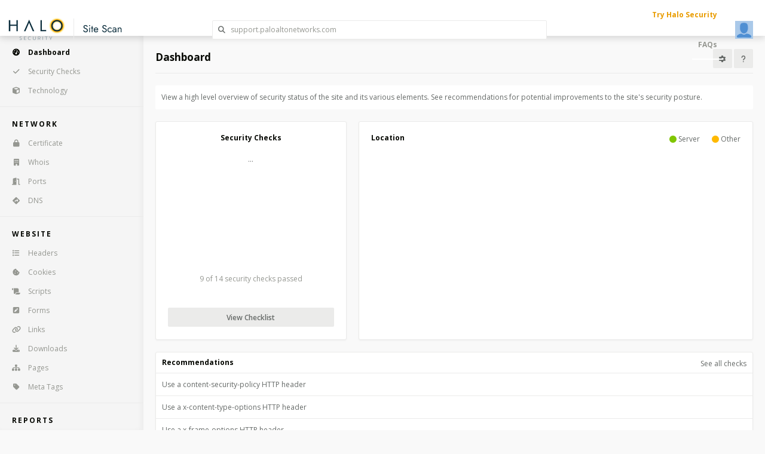

--- FILE ---
content_type: text/html; charset=utf-8
request_url: https://www.sitescan.com/report/support.paloaltonetworks.com/
body_size: 5714
content:
<!doctype html>
<html>
<head>

<title>Site Scan support.paloaltonetworks.com</title>
<script src="https://cdn.halosecurity.com/static/jquery/3.5.1/jquery-3.5.1.min.js"></script><script src="https://cdn.halosecurity.com/static/jqueryui/1.13.2/jquery-ui.min.js"></script><link href="https://cdn.halosecurity.com/static/jqueryui/1.13.2/jquery-ui.min.css" rel="stylesheet" type="text/css" /><link rel="stylesheet" href="https://cdn.halosecurity.com/static/font-awesome/6.5.2/css/all.css">
<link href="https://fonts.googleapis.com/css?family=Open+Sans:300,400,600,700,800" rel="stylesheet" />
<link href="https://fonts.googleapis.com/css2?family=Jost:wght@500&display=swap" rel="stylesheet">
<meta name="csrf-token" content="eyJhbGciOiJIUzI1NiJ9.eyJzdWIiOiI4ODUxNThmZTQ5ZjdlZWZmMzdhYzM5YmFmZDZkYjUyMCIsImlhdCI6MTc2OTUyNzIyOSwiZXhwIjoxNzY5NTMwODI5fQ.J7a1lIEEVf5acwF1O0TRPnB2F2AcFqQP8IYepYvzO1k">


<script src="https://cdn.halosecurity.com/static/js/common.js?2026012715-03"></script>
<link rel="stylesheet" href="https://cdn.halosecurity.com/static/css/common.css?2026012715-03">
<link rel="stylesheet" href="https://cdn.halosecurity.com/static/css/ts-jqueryui.css?2026012715-03">

<script src="https://cdn.halosecurity.com/static/js/jquery.simplemodal.1.4.4.min.js"></script>


<link href="https://cdn.halosecurity.com/static/chosen/chosen.ts.css?2026012715-03" rel="stylesheet" type="text/css">
<script src="https://cdn.halosecurity.com/static/chosen/chosen.jquery.min.js"></script>

<script src="https://cdn.halosecurity.com/static/js/user.js?2026012715-03"></script>
<script src="https://cdn.halosecurity.com/static/js/sitescan.js?2026012715-03"></script>

<link rel="stylesheet" href="https://cdn.halosecurity.com/static/css/user.css?2026012715-03">
<link rel="stylesheet" href="https://cdn.halosecurity.com/static/css/sitescan.css?2026012715-03">



<script src="https://cdnjs.cloudflare.com/ajax/libs/proj4js/2.9.0/proj4.js"></script>
<script src="https://code.highcharts.com/maps/highmaps.js"></script>
<script src="https://code.highcharts.com/mapdata/countries/us/us-all.js"></script>
<script src="https://code.highcharts.com/mapdata/countries/us/ca-all.js"></script>
<script src="https://cdn.halosecurity.com/static/js/highcharts/halo.js?2026012715-03"></script>

<script src="https://cdn.halosecurity.com/static/js/highcharts/world.js?2026012715-03"></script>


<meta name="viewport" content="width=device-width, initial-scale=1.0">

<script>if(is_darkmode()) $('html').addClass('dark');</script>

</head>
<body>

<div id="nav-header">
   <table width="100%" border="0" cellspacing="0" cellpadding="0"><tr>
         <td width="240"><a href="/"><div class="logo"></div></a></td>
         <td>
            
            <div class="search"><i class="fa fa-search"></i><i class="fa fa-times hide" onclick="header_search_close()"></i><input type="text" id="nav-header-search-box" maxlength="50" data-product="Scan" class="ts-input w100" placeholder="support.paloaltonetworks.com"></div>
            

         </td>
         <td width="180">
            <div class="links">
            <a class="bold orange" target="_blank" href="https://www.halosecurity.com/landing/attack-surface-management-trial?utm_source=sitescan.com&utm_campaign=sitescan&utm_medium=referral">Try Halo Security</a>
            <a class="bold" href="/faqs">FAQs</a>
            </div>
         </td>
          <td width="70">
             
             <a href="https://app.halosecurity.com/login?re=sitescan-support.paloaltonetworks.com"><div class="avatar avatar-me" data-tt="Login"></div></a>
             
          </td>
      </tr>
   </table>
</div>


<div id="nav-header-search-results" class="hide">
<table class="table21 w100">
<tr class="loading"><td><div class="loader"></div></td></tr>
<tr class="none"><td>None</td></tr>
</table>
</div>

<div id="nav-mobile">

<i id="btn-main-menu" class="fa fa-bars floatr" onclick="toggle_main_menu();"></i>

<a href="/"><div class="logo"></div></a>
</div>

<div id="nav-menu">


<a href="https://www.sitescan.com/report/support.paloaltonetworks.com/" class="active"><i class="icon fas fa-tachometer-alt"></i>Dashboard</a>

<a href="https://www.sitescan.com/report/support.paloaltonetworks.com/checklist/" class=""><i class="icon fa fa-check"></i>Security Checks</a>

<a href="https://www.sitescan.com/report/support.paloaltonetworks.com/tech/list" class=""><i class="icon fa fa-cube"></i>Technology</a>

<div class="section">Network</div>

<a href="https://www.sitescan.com/report/support.paloaltonetworks.com/certificate/" class=""><i class="icon fa fa-lock"></i>Certificate</a>

<a href="https://www.sitescan.com/report/support.paloaltonetworks.com/whois/" class=""><i class="icon fa fa-building"></i>Whois</a>

<a href="https://www.sitescan.com/report/support.paloaltonetworks.com/port/list" class=""><i class="icon fa fa-door-open"></i>Ports</a>

<a href="https://www.sitescan.com/report/support.paloaltonetworks.com/dns/" class=""><i class="icon fa fa-directions"></i>DNS</a>

<div class="section">Website</div>

<a href="https://www.sitescan.com/report/support.paloaltonetworks.com/header/list" class=""><i class="icon fa fa-list"></i>Headers</a>

<a href="https://www.sitescan.com/report/support.paloaltonetworks.com/cookie/list" class=""><i class="icon fa fa-cookie-bite"></i>Cookies</a>

<a href="https://www.sitescan.com/report/support.paloaltonetworks.com/script/list" class=""><i class="icon fa fa-scroll"></i>Scripts</a>

<a href="https://www.sitescan.com/report/support.paloaltonetworks.com/form/list" class=""><i class="icon fa fa-pen-square"></i>Forms</a>

<a href="https://www.sitescan.com/report/support.paloaltonetworks.com/link/list" class=""><i class="icon fa fa-link"></i>Links</a>

<a href="https://www.sitescan.com/report/support.paloaltonetworks.com/download/list" class=""><i class="icon fa fa-download"></i>Downloads</a>

<a href="https://www.sitescan.com/report/support.paloaltonetworks.com/sitemap/list" class=""><i class="icon fa fa-sitemap"></i>Pages</a>

<a href="https://www.sitescan.com/report/support.paloaltonetworks.com/meta/list" class=""><i class="icon fa fa-tag"></i>Meta Tags</a>

<div class="section">Reports</div>

<a href="https://www.sitescan.com/report/support.paloaltonetworks.com/geo/list" class=""><i class="icon fa fa-globe"></i>Geo Locations</a>

<a href="https://www.sitescan.com/report/support.paloaltonetworks.com/code/list" class=""><i class="icon fa fa-exchange"></i>HTTP Codes</a>

<a href="https://www.sitescan.com/report/support.paloaltonetworks.com/host/list" class=""><i class="icon fa fa-server"></i>Hosts</a>


</div>

<script>
host_init('support.paloaltonetworks.com');

function modal_detail(type,key) {
   var url = 'https://www.sitescan.com/report/support.paloaltonetworks.com/'+type+'/view-modal?key=' + key;
   modal_frame({url:url,height:600,width:600,scrolling:1});
}
</script>

<div id="content">

<div id="content-wrapper">


<div class="floatr marb10">
<a class="ts-button ts-button-fa" href="javascript:void(do_settings());" title="Settings"><i class="fa fa-cog"></i></a>
<a class="ts-button ts-button-fa" href="javascript:void(modal_pagehelp(221));" title="Help"><i class="fa fa-question"></i></a>
</div>
<div class="page-title marb20">Dashboard</div>

<div id="onpagesummary" class="bg-card pad10 marb20">

<p>View a high level overview of security status of the site and its various elements. See recommendations for potential improvements to the site's security posture.</p>

</div>


<div class="summary-cards">

<div class="card card21 pad20 center" href="https://www.sitescan.com/report/support.paloaltonetworks.com/checklist/">
<h4 class="marb20">Security Checks</h4>
<div id="chart-checks" style="height:200px;">...</div>
<div class="grey marb40">9 of 14 security checks passed</div>
<a class="ts-button w100" href="https://www.sitescan.com/report/support.paloaltonetworks.com/checklist/">View Checklist</a>
</div>

<script>
var opts_chart_checks = {
    chart: {
        backgroundColor: 'rgba(0,0,0,0)',
        plotBackgroundColor: null,
        plotBorderWidth: null,
        plotShadow: false,
        type: 'pie'
    },
    credits: {enabled: false},
    exporting: {enabled: false},
    title: {text: null},
    legend: {
        enabled: false,
        layout: 'vertical',
        verticalAlign: 'middle',
        align: 'right',
    },
    tooltip: {
        pointFormat: '{series.name}: <b>{point.percentage:.1f}%</b>'
    },
    accessibility: { point: { valueSuffix: '%' } },
    plotOptions: {
        pie: {
            allowPointSelect: true,
            cursor: 'pointer',
            dataLabels: { enabled: false, softConnector: false },
            showInLegend: true,
            point: { events: { click: function(e) { golink('https://www.sitescan.com/report/support.paloaltonetworks.com/checklist'); }}},
            borderWidth:0,
            size: '100%',
            innerSize: '80%',
        }
    },
    series: [{
        name: 'Security Checks',
        colorByPoint: true,
        data: [{
            color: 'var(--color-green)',
            name: 'Pass',
            y: 9,
            sliced: false,
            selected: false
        },{
            color: 'var(--color-bg-60)',
            name: 'Not Passed',
            y: 5,
            sliced: false,
            selected: false
        }]
    }]
}
$(document).ready(function() {
   Highcharts.chart('chart-checks', $.extend(true,{},opts_chart_checks));
});
</script>

<style>
#chart-map {
   height:300px;
}
</style>

<div class="card card-wide card21 pad20">
   <div class="floatr">
   <table class="table-grid"><tr>
   <td><i class="fa fa-circle green"></i> Server</td>
   <td><i class="fa fa-circle yellow"></i> Other</td>
   </tr></table>
   </div>
   <h4 class="marb10">Location</h4>

<div id="chart-map"></div>
</div>

<script>
$(document).ready(function() {
   render_chart();
});

function render_chart() {
   $('#chart-map').html('');
   var data_ele = [
      
   ];

   var data_target = [
        ['us',10]
   ]

   var data_detail = [];
   
     data_detail['us'] = {
        code:'US',
        count: 16,
        count_target : 1,
        count_script : 10,
        count_cookie : 4,
        count_link : 0,
        count_form : 0,
        count_download : 0,
        count_cert : 1,
     };
   


   var opts_chart_map = {
       chart: { 
          map: 'custom/world' ,
       },
       plotOptions: { map: { allAreas: false, point: { events: { click: function(e) { show_detail(e.point['hc-key']); } } } } }, 
    tooltip: {
     useHTML: true,
     formatter: function() {
     console.log(this.point);
     var c = this.point['hc-key'];
     var v = data_detail[c];
     console.log(v);
        var s =  '<b>' + this.point.name + '</b><br>';
        //s += '<br>Targets: ' + v.count_target;
        s += '<table border=0>';
        if(v.count_cookie > 0) s += '<tr><td>' + v.count_cookie + '</td><td> ' + displayUnits(v.count_cookie,'Cookie') + '</td></tr>';
        if(v.count_download > 0) s += '<tr><td>' + v.count_download + '</td><td> ' + displayUnits(v.count_download,'Download') + '</td></tr>';
        if(v.count_form > 0) s += '<tr><td>' + v.count_form + '</td><td> ' + displayUnits(v.count_form,'Form') + '</td></tr>';
        if(v.count_link > 0) s += '<tr><td>' + v.count_link + '</td><td> ' + displayUnits(v.count_link,'Link') + '</td></tr>';
        if(v.count_script > 0) s += '<tr><td>' + v.count_script + '</td><td> ' + displayUnits(v.count_script,'Script') + '</td></tr>';
        s += '</table>';
     return s;
     }
    },

    series: [{
           allAreas: true,
           showInLegend: false,
            },
         {
           name: 'target',
           data: data_target,
           color: '#80c602',
     },{
           name: 'elements',
           data: data_ele,
           color: '#fabb00',

     }]
   }
   Highcharts.mapChart('chart-map', $.extend(true,{},opts_chart_base_map,opts_chart_map));
}
function show_detail(e) {
   document.location = 'https://www.sitescan.com/report/support.paloaltonetworks.com/geo/list?q=' + e;
}
function displayUnits(cnt,txt) {
   return txt + (cnt==1?'':'s');
}
</script>

</div>


<div class="card21 marb20">
<div class="line pad10">
<a href="https://www.sitescan.com/report/support.paloaltonetworks.com/checklist/" class="floatr">See all checks</a>
<h4>Recommendations</h4>
</div>
<table class="table21 w100">

   <tr href="https://www.sitescan.com/report/support.paloaltonetworks.com/checklist/?idx=2">
      <td>Use a content-security-policy HTTP header</td>
   </tr>

   <tr href="https://www.sitescan.com/report/support.paloaltonetworks.com/checklist/?idx=3">
      <td>Use a x-content-type-options HTTP header</td>
   </tr>

   <tr href="https://www.sitescan.com/report/support.paloaltonetworks.com/checklist/?idx=4">
      <td>Use a x-frame-options HTTP header</td>
   </tr>

   <tr href="https://www.sitescan.com/report/support.paloaltonetworks.com/checklist/?idx=5">
      <td>Use a referrer-policy HTTP header</td>
   </tr>

   <tr href="https://www.sitescan.com/report/support.paloaltonetworks.com/checklist/?idx=6">
      <td>Use a permissions-policy HTTP header</td>
   </tr>

</table>
</div>


<div class="summary-cards">

<div class="card card21">
   <div class="pad10 line"><h4 class="marb5">SSL / TLS Certificate</h4><a href="https://www.sitescan.com/report/support.paloaltonetworks.com/certificate/"><h2>Valid</h2></a></div>
   <table class="table21 w100">
      
      <tr href="https://www.sitescan.com/report/support.paloaltonetworks.com/certificate/">
         <td>Valid</td>
         <td class="right"><span class="null"><i class="fa fa-check green"></i></span></td>
      </tr>
      
      <tr href="https://www.sitescan.com/report/support.paloaltonetworks.com/certificate/">
         <td>Hostname Match</td>
         <td class="right"><span class="null"><i class="fa fa-check green"></i></span></td>
      </tr>
      
      <tr href="https://www.sitescan.com/report/support.paloaltonetworks.com/certificate/">
         <td>No Weak Ciphers</td>
         <td class="right"><span class="null"><i class="fa fa-check green"></i></span></td>
      </tr>
      
      <tr href="https://www.sitescan.com/report/support.paloaltonetworks.com/certificate/">
         <td>No Bad Ciphers</td>
         <td class="right"><span class="null"><i class="fa fa-check green"></i></span></td>
      </tr>
      
      <tr href="https://www.sitescan.com/report/support.paloaltonetworks.com/certificate/">
         <td>Expires</td>
         <td class="right"><span class="null">In 267 days</span></td>
      </tr>
      
   </table>
</div>

<div class="card card21">
   <div class="pad10 line"><h4 class="marb5">HTTP Headers</h4><a href="https://www.sitescan.com/report/support.paloaltonetworks.com/header/list"><h2>12</h2></a></div>
   <table class="table21 w100">
      
      <tr href="https://www.sitescan.com/report/support.paloaltonetworks.com/header/list?tag=common">
         <td>Common</td>
         <td class="right">6</td>
      </tr>
      
      <tr href="https://www.sitescan.com/report/support.paloaltonetworks.com/header/list?tag=uncommon">
         <td>Uncommon</td>
         <td class="right">2</td>
      </tr>
      
      <tr href="https://www.sitescan.com/report/support.paloaltonetworks.com/header/list?tag=info">
         <td>Info</td>
         <td class="right">3</td>
      </tr>
      
      <tr href="https://www.sitescan.com/report/support.paloaltonetworks.com/header/list?tag=security">
         <td>Security</td>
         <td class="right">0</td>
      </tr>
      
      <tr href="https://www.sitescan.com/report/support.paloaltonetworks.com/header/list?tag=caching">
         <td>Caching</td>
         <td class="right">3</td>
      </tr>
      
   </table>
</div>

<div class="card card21">
   <div class="line pad10"><h4 class="marb5">Blacklist Status</h4><h2>No Issues</h2></div>
   <table class="table21 w100">
      <tr>
         <td>Google</td>
         <td class="right">
            
            <a target="_blank" href="https://transparencyreport.google.com/safe-browsing/search?url=http%3A%2F%2Fsupport.paloaltonetworks.com%2F"><i class="fa fa-check green"></i></a>
            
         </td>
      </tr>
      <tr>
         <td>Phishtank</td>
         <td class="right">
            
            <a target="_blank" href="https://phishtank.org/"><i class="fa fa-check green"></i></a>
            
         </td>
      </tr>
   </table>
</div>

<div class="card card21">
   <div class="line pad10"><h4 class="marb5">Scripts</h4><a href="https://www.sitescan.com/report/support.paloaltonetworks.com/script/list"><h2>10</h2></a></div>
   <table class="table21 w100">
      <tr><td>Non-HTTPS</td><td class="right"><a class="green" href="https://www.sitescan.com/report/support.paloaltonetworks.com/script/list?q=tag%3A%21https">0</a></td></tr>
      <tr><td>Error Code</td><td class="right"><a class="yellow" href="https://www.sitescan.com/report/support.paloaltonetworks.com/script/list?q=code%3A%3E%3D400">1</a></td></tr>
      <tr><td>Malware</td><td class="right"><a class="green" href="https://www.sitescan.com/report/support.paloaltonetworks.com/script/list?q=tag%3Amalware">0</a></td></tr>
      <tr><td>Phishing</td><td class="right"><a class="green" href="https://www.sitescan.com/report/support.paloaltonetworks.com/script/list?q=tag%3Aphishing">0</a></td></tr>
   </table>
</div>

<div class="card card21">
   <div class="line pad10"><h4 class="marb5">Cookies</h4><a href="https://www.sitescan.com/report/support.paloaltonetworks.com/cookie/list"><h2>4</h2></a></div>
   <table class="table21 w100">
      <tr><td>Secure Attribute</td><td class="right"><a class="green" href="https://www.sitescan.com/report/support.paloaltonetworks.com/cookie/list?q=tag%3Asecure">1</a></td></tr>
      <tr><td>HTTP Only attribute</td><td class="right"><a class="" href="https://www.sitescan.com/report/support.paloaltonetworks.com/cookie/list?q=tag%3Ahttponly">0</a></td></tr>
   </table>
</div>

<div class="card card21">
   <div class="line pad10"><h4 class="marb5">Elements</h4><h2>4</h2></div>
   <table class="table21 w100">
      <tr href="https://www.sitescan.com/report/support.paloaltonetworks.com/link/list"><td>Links</td><td class="right">0</td></tr>
      <tr href="https://www.sitescan.com/report/support.paloaltonetworks.com/download/list"><td>Downloads</td><td class="right">0</td></tr>
      <tr href="https://www.sitescan.com/report/support.paloaltonetworks.com/form/list"><td>Forms</td><td class="right">0</td></tr>
      <tr href="https://www.sitescan.com/report/support.paloaltonetworks.com/meta/list"><td>Meta Tags</td><td class="right">4</td></tr>
   </table>
</div>

<div class="card card21">
   <div class="line pad10"><h4 class="marb5">Technology</h4><a href="https://www.sitescan.com/report/support.paloaltonetworks.com/tech/list"><h2>5</h2></a></div>
   <div class="overflowxauto-200">
   <table class="table21 w100">
      
      <tr href="https://www.sitescan.com/report/support.paloaltonetworks.com/tech/list"><td>ASP.NET</td></tr>
      
      <tr href="https://www.sitescan.com/report/support.paloaltonetworks.com/tech/list"><td>Adobe Analytics</td></tr>
      
      <tr href="https://www.sitescan.com/report/support.paloaltonetworks.com/tech/list"><td>Google Site Verification</td></tr>
      
      <tr href="https://www.sitescan.com/report/support.paloaltonetworks.com/tech/list"><td>HotJar</td></tr>
      
      <tr href="https://www.sitescan.com/report/support.paloaltonetworks.com/tech/list"><td>Microsoft IIS</td></tr>
      
   </table>
   </div>
</div>

<div class="card card21">
   <div class="line pad10"><h4 class="marb5">Scan Summary</h4><h3>7 days ago</h3></div>
   <table class="table21 w100 ">
      <tr><td>IP</td><td class="right">35.190.117.7</td></tr>
      <tr><td>Geo</td><td class="right">US-MO</td></tr>
      <tr class="pointer" href="https://www.sitescan.com/report/support.paloaltonetworks.com/port/list"><td>Ports</td><td class="right">3</td></tr>
      <tr><td>Pages Crawled</td><td class="right">3</td></tr>
   </table>
</div>


<div id="card-settings" class="bg-card hide">
<div class="wrapper300">
   <h3 class="pad10 line">Settings</h3>
   <table class="table21 horizontal w100">
      <tr><th>Theme</th><td class="right">
            <div class="ts-select mw150"><select name="theme">
               <option value="">Default</option><option value="light">Light</option><option value="dark">Dark</option>
            </select></div>
         </td></tr>
         
   </table>
</div>
</div>

<script>
function do_settings() {
   $('#card-settings').modal();
}
$(document).ready(function() {

   
   console.log('theme_get',theme_get());
   $('#card-settings select[name=theme]').val(theme_get());
   

   $('#card-settings select[name=theme]').change(function() {
      var v = $(this).val();
      console.log('theme_save',v);
      
      theme_save($(this).val());
      history.go(0);
      
   });
});
</script>


</div>


<br><br>

</div>

</div>

<script>
  window.intercomSettings = {
    api_base: "https://api-iam.intercom.io",
    app_id: 'oleza9v8',
    custom_launcher_selector:'.open-intercom',

    
  };
</script>

<script>
(function(){var w=window;var ic=w.Intercom;if(typeof ic==="function"){ic('reattach_activator');ic('update',w.intercomSettings);}else{var d=document;var i=function(){i.c(arguments);};i.q=[];i.c=function(args){i.q.push(args);};w.Intercom=i;var l=function(){var s=d.createElement('script');s.type='text/javascript';s.async=true;s.src='https://widget.intercom.io/widget/oleza9v8';var x=d.getElementsByTagName('script')[0];x.parentNode.insertBefore(s,x);};if(document.readyState==='complete'){l();}else if(w.attachEvent){w.attachEvent('onload',l);}else{w.addEventListener('load',l,false);}}})();
</script>

<script async src="https://www.googletagmanager.com/gtag/js?id=G-SBT32RDCE0"></script>
<script>
  window.dataLayer = window.dataLayer || [];
  function gtag(){dataLayer.push(arguments);}
  gtag('js', new Date());
  gtag('config', 'G-SBT32RDCE0');
</script>

<script>
    (function(h,o,t,j,a,r){
        h.hj=h.hj||function(){(h.hj.q=h.hj.q||[]).push(arguments)};
        h._hjSettings={hjid:3022559,hjsv:6};
        a=o.getElementsByTagName('head')[0];
        r=o.createElement('script');r.async=1;
        r.src=t+h._hjSettings.hjid+j+h._hjSettings.hjsv;
        a.appendChild(r);
    })(window,document,'https://static.hotjar.com/c/hotjar-','.js?sv=');
</script>

  <script type="text/javascript">
    var _cio = _cio || [];
    (function() {
      var a,b,c;a=function(f){return function(){_cio.push([f].
      concat(Array.prototype.slice.call(arguments,0)))}};b=["load","identify",
      "sidentify","track","page"];for(c=0;c<b.length;c++){_cio[b[c]]=a(b[c])};
      var t = document.createElement('script'),
          s = document.getElementsByTagName('script')[0];
      t.async = true;
      t.id    = 'cio-tracker';
      t.setAttribute('data-site-id', '1c6a9617965bb56a47fd');
      t.src = 'https://assets.customer.io/assets/track.js';
      s.parentNode.insertBefore(t, s);
    })();
  </script>

<script type="text/javascript">
    _cio.identify({
      uses_chrome:1,
    });
</script>

<script>
   var clicky_site_ids = clicky_site_ids || []; 
   clicky_site_ids.push(101354235);
   var clicky_custom = clicky_custom || {};
   
</script>
<script async src="https://static.getclicky.com/101354235.js"></script>

<script src="//rum-static.pingdom.net/pa-63a130d60d7ce500110016e3.js" async></script>

<script src="https://cdn.trackjs.com/agent/v3/latest/t.js"></script>
<script>
  window.TrackJS && TrackJS.install({ 
    token: "c3cd214c55c64bf5bcd5040aa0fd9022",
    userId: "0",
    version: "5580",
    application: "hs-user"
  });
</script>

</body>
</html>


--- FILE ---
content_type: application/javascript
request_url: https://cdn.halosecurity.com/static/js/sitescan.js?2026012715-03
body_size: 540
content:
$(document).ready(function() {
   $('#sidenav-select-host').change(function() {
      if($(this).val() == '') {
         document.location = '/';
         return;
      }
      var page = document.location.pathname;
      page = page.substring(page.lastIndexOf('/') + 1);
      var qry = document.location.search;
      if(qry) page += qry;
      document.location = '/report/' + $(this).val() + '/' + page;
   });
});

function host_get_map() {
   var hosts = JSON.parse(localStorage.getItem('sitescan_hosts'));
   if(!hosts) hosts = {};
   return hosts;
}
function host_get_sorted() {
   var hosts = [];
   var db = host_get_map();
   for(v in db) hosts.push(db[v]);
   //return hosts;
   return hosts.sort(function(a,b) { return b.ms - a.ms; });
}
function host_remove(host) {
   var hosts = host_get_map();
   delete hosts[host];
   localStorage.setItem('sitescan_hosts',JSON.stringify(hosts));
}
function host_init(host,grade) {
   var hosts = host_get_map();
   for(v in hosts) {
      if(v != host) $('#sidenav-select-host').append($('<option>').val(v).text(v));
   }

   hosts[host] = {'host':host,'grade':grade,'ms':new Date().getTime()};

   if(Object.keys(hosts).length > 10) {
      var arr = host_get_sorted()
      delete hosts[arr[arr.length - 1].host]
   }

   localStorage.setItem('sitescan_hosts',JSON.stringify(hosts));
}
//--------------------------------------------------------------------------------------------
function toggleMobileMenu() {
   $("#mobile-nav-btn").toggleClass("toggled");
   $("body").toggleClass("prevent-scroll");
   $(".nav").toggleClass("open");
}

function toggleMobileMenuRight() {
   $("#mobile-nav-btn-right").toggleClass("toggled");
   $(".nav-right").toggleClass("open");
}
//--------------------------------------------------------------------------------------------
function modal_pagehelp(id) {
   var url = '/modal-pagehelp?id=' + id;
   modal_frame({url:url,scrolling:1,width:500});
}
//--------------------------------------------------------------------------------------------


--- FILE ---
content_type: application/javascript
request_url: https://cdn.halosecurity.com/static/js/highcharts/halo.js?2026012715-03
body_size: 1503
content:
//-----------------------------------------------------------------------------------------------------------------
var opts_chart_base = {
   chart: { backgroundColor: 'rgba(0,0,0,0)' },
   title: { text: null },
   subtitle: { text: null },
   tooltip: { 
      backgroundColor:'var(--color-bg-100)',
      borderColor:'var(--color-bg-80)',
      style: { color:'var(--color-text-100)' }
   },
   xAxis: {
      gridLineColor: 'var(--color-border)',
      lineColor: 'var(--color-border)',
      labels: { style: { color:'var(--color-text-80)'} } ,
   },
   yAxis: {
      gridLineColor: 'var(--color-border)',
      lineColor: 'var(--color-border)',
      labels: { style: { color:'var(--color-text-80)' } },
      title: { text: null }
   },
   plotOptions: {
      column: {
         borderWidth:0,
      }
   },
}
//-----------------------------------------------------------------------------------------------------------------
var opts_chart_base_map = {
   chart: { backgroundColor: 'rgba(0,0,0,0)' },
   title: { text: null },
   credits: { enabled: false },
   subtitle: { text: null },
   mapNavigation: { enabled: false, },
   exporting: { enabled: false } ,
   legend: { enabled:false, },
   mapNavigation: {
      enabled: true,
      enableMouseWheelZoom: false,
      enableTouchZoom: false,
      buttonOptions: {
         verticalAlign: 'top',
         align: 'right',
         theme: {
            fill:'var(--color-bg-80)',
            stroke:'var(--color-border)',
            states: {
               hover: {
                  fill:'var(--color-border)',
                  stroke:'var(--color-border)',
               }
            }
         },
         style: {
            color:'var(--color-text-60)',
         }
      }
    },
    plotOptions: { series: { 
       borderColor: 'var(--color-border)',
       nullColor: 'var(--color-bg-100)',
    } },
   tooltip: {
       backgroundColor: 'var(--color-bg-100)',
       borderColor:  'var(--color-border)',
       borderRadius: 0,
       borderWidth: 1,
       shadow: false,
       style: { color: 'var(--color-text-100)' }
   }
}
//-----------------------------------------------------------------------------------------------------------------
var opts_chart_base_pie = {
   chart: {
      backgroundColor: 'rgba(0,0,0,0)',
      plotBackgroundColor: null,
      plotBorderWidth: null,
      plotShadow: false,
      type: 'pie'
   },
   credits: {enabled:false},
   exporting: { enabled: false } ,
   title: { text: null },
   legend: { enabled:false, },
   tooltip: { pointFormat: '{series.name}: <b>{point.percentage:.1f}%</b>' },
   accessibility: { point: { valueSuffix: '%' } },
   plotOptions: {
        pie: {
            allowPointSelect: true,
            cursor: 'pointer',
            dataLabels: { enabled: false, softConnector: false },
            showInLegend: true,
            size: '120%',
            innerSize: '75%',
           borderWidth: 0,
        }
    },
   tooltip: {
       backgroundColor: 'var(--color-bg-100)',
       borderColor:  'var(--color-border)',
       borderRadius: 0,
       borderWidth: 1,
       shadow: false,
       style: { color: 'var(--color-text-100)' }
   }
}
//-----------------------------------------------------------------------------------------------------------------
var opts_chart_base_0 = {
   chart: {
      backgroundColor: 'rgba(0,0,0,0)'
   },
    xAxis: {
       minorTickLength: 0,
       tickLength: 0,
       lineColor: 'var(--color-border)',
       labels: { enabled:false, },
        dateTimeLabelFormats: {
            day: '%b %e',
            month: '%b %e',
            year: '%b %e'
        },
        title: { text: null }
    },
    yAxis: {
        //gridLineColor: 'var(--color-border)',
        title: { text: null },
        tickInterval: 1,
        min: 0,
        labels: { formatter:function() { return '<span style="color:#8d918f">' + this.value + '</span>'; }, },
    },
    plotOptions: { series: { marker: { enabled: false } } },
    colors: ['#666A68'],
    tooltip: {
       backgroundColor: 'var(--color-bg-100)',
       borderColor:  'var(--color-border)',
       borderRadius: 0,
       borderWidth: 1,
       shadow: false,
   }
}
//-----------------------------------------------------------------------------------------------------------------
var opts_chart_base_1 = {
    chart: { type: 'line' },
    xAxis: {
       type: 'datetime',
       tickInterval:24 * 3600 * 1000,
       minorTickLength: 0,
       tickLength: 0,
       //gridLineColor:'red',
       labels: { enabled:false, },
        dateTimeLabelFormats: {
            day: '%b %e',
            month: '%b %e',
            year: '%b %e'
        },
        title: { text: null }
    },
    yAxis: {
        //gridLineColor: 'var(--color-border)',
        title: { text: null },
        tickInterval: 1,
        min: 0,
        labels: { formatter:function() { return '<span style="color:#8d918f">' + this.value + '</span>'; }, },
    },
    plotOptions: { series: { marker: { enabled: false } } },
    colors: ['var(--color-text-100)'],
    //colors: ['#666A68'],
    tooltip: {
       backgroundColor: 'var(--color-bg-100)',
       borderColor: 'var(--color-border)',
       borderRadius: 0,
       borderWidth: 1,
       shadow: false,
   }
}
//-----------------------------------------------------------------------------------------------------------------
Highcharts.setOptions({
    legend: {enabled:false},
    credits:{enabled:false},
    title: { text: null },
    subtitle: { text: null },
    plotOptions: { series: { animation: false } },
    exporting: { enabled: false },
    chart: { style: { fontFamily: 'Open Sans' } },
    plotOptions: { line: { animation: false}, column: {animation:false} , pie: {animation:false},area:{animation:false}}
});
//-----------------------------------------------------------------------------------------------------------------
Highcharts.Pointer.prototype.reset = function () {
    return undefined;
};
//-----------------------------------------------------------------------------------------------------------------
/**
 * Highlight a point by showing tooltip, setting hover state and draw crosshair
 */
Highcharts.Point.prototype.highlight = function (event) {
    event = this.series.chart.pointer.normalize(event);
    this.onMouseOver(); // Show the hover marker
    if(this.series.chart.tooltip) this.series.chart.tooltip.refresh(this); // Show the tooltip
    this.series.chart.xAxis[0].drawCrosshair(event, this); // Show the crosshair
};
//-----------------------------------------------------------------------------------------------------------------
var opts_chart_donut = {
 chart: {
        plotBackgroundColor: null,
        plotBorderWidth: null,
        plotShadow: false,
        type: 'pie'
    },
    credits: {enabled:false},
    exporting: { enabled: false } ,
    title: { text: null },
    legend: {
       enabled:false,
       layout:'vertical',
       verticalAlign:'middle',
       align:'right',
    },
    tooltip: {
        pointFormat: '{series.name}: <b>{point.percentage:.1f}%</b>'
    },
    accessibility: { point: { valueSuffix: '%' } },
    plotOptions: {
        pie: {
            allowPointSelect: true,
            cursor: 'pointer',
            dataLabels: { enabled: false, softConnector: false },
            showInLegend: true,
            size: '120%',
            innerSize: '75%',
        }
    },
}
//-----------------------------------------------------------------------------------------------------------------
var opts_riskscore = {
        chart: { events: { click: function() { click_riskscore(this.series.userOptions.tag,this.hoverPoint.x); } }, },
        plotOptions: { series: { cursor: 'pointer', point: { events: { click: function() { click_riskscore(this.series.userOptions.tag,this.x); } } } } },
        tooltip: { formatter:function() {
                return '<span style="color:#999;font-size:11px;font-weight:;">' + Highcharts.dateFormat('%Y-%m-%d', this.x) + '</span><br><span style="font-size:15px;font-weight:bold;color:'+rs_color(this.point.score)+'">' + Number(this.point.score).toLocaleString() +'</span>';
            } },
        yAxis: {
            title: { text: null},
            tickInterval: 200,
            max:1200,
            min:0,
            labels: { formatter:function() {
                    var v = this.value == 1200 ? 10000 : this.value;
                    return '<span style="color:'+rs_color(v)+';">' + Number(v).toLocaleString() + '</span>';
                }, },
        },
}
//-----------------------------------------------------------------------------------------------------------------
